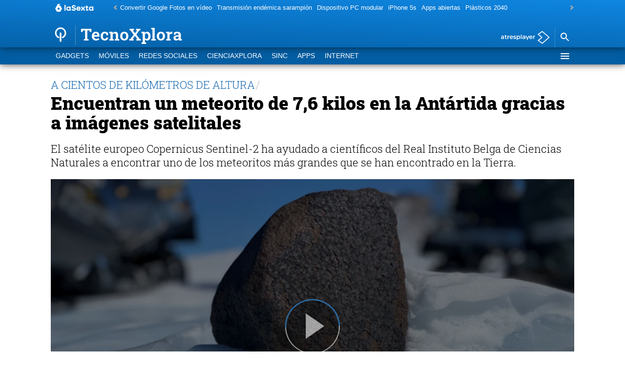

--- FILE ---
content_type: application/x-javascript;charset=utf-8
request_url: https://smetrics.lasexta.com/id?d_visid_ver=5.5.0&d_fieldgroup=A&mcorgid=09DCC8AD54D410FF0A4C98A6%40AdobeOrg&mid=17602130188464972730996342560350342367&ts=1770087120710
body_size: -35
content:
{"mid":"17602130188464972730996342560350342367"}